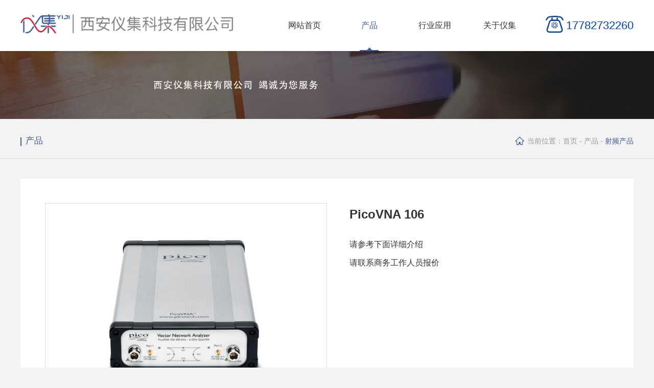

--- FILE ---
content_type: text/html; charset=utf-8
request_url: http://www.picoscope.com.cn/index/show/index/cid/12/id/34.html
body_size: 10023
content:
<!DOCTYPE html>
<html>
<head>
<meta name="viewport" content="width=device-width, initial-scale=1.0, user-scalable=no, minimum-scale=1.0, maximum-scale=1.0"/>
<meta name="apple-mobile-web-app-capable" content="yes"/>
<meta name="apple-mobile-web-app-status-bar-style" content="black-translucent"/>
<meta http-equiv="Content-Type" content="text/html; charset=utf-8"/>
<meta http-equiv="X-UA-Compatible" content="IE=edge,chrome=1"/>
<meta name="renderer" content="webkit"/>
<meta name="keywords" content="" />
<meta name='description' content="" />
<link rel="stylesheet" href="/static/css/swiper.min.css"/>
<link href="/static/css/style.css" rel="stylesheet" type="text/css"/>
<script type="text/javascript" src="/static/js/jquery.min.js"></script>
<script type="text/javascript" src="/static/js/common.js"></script>
<title>picoscope示波器|pico示波器|pico示波器代理商|pico示波器探头-西安仪集科技-产品-射频产品</title>
</head>

<body>
<div class="headbaner">
<div class="headtop">
<div class="w1400">
<div class="logo fl">
<a href="/">
<img src="/static/images/logo.png"/>
</a>
<span><img src="/static/images/top-tel.png"/><font>17782732260</font></span>
</div>
<div class="menuico fr">
<span class="mtop"></span>
<span class="middle"></span>
<span class="bottom"></span>
</div>
<div class="nav fr clearfix">
<ul class="menu clearfix">
<li class=""><a href="/">网站首页</a></li>
<li class="active">
<a href="/index/lists/index/cid/1.html" >产品</a>
<div class="sub sub1">
<a href="/index/lists/index/cid/14.html">pico示波器</a>
<a href="/index/lists/index/cid/13.html">数据记录仪</a>
<a href="javascript:window.open('/index/lists/index/cid/21.html');">AT信号发生器</a>
<a href="/index/lists/index/cid/22.html">激光测振仪 </a>
<a href="/index/lists/index/cid/12.html">射频产品</a>
<a href="/index/lists/index/cid/11.html">采样示波器</a>
<a href="/index/lists/index/cid/8.html">配件</a>
</div>
</li>
<li class="">
<a href="/index/lists/index/cid/4.html" >行业应用</a>
<div class="sub sub1">
<a href="/index/lists/index/cid/9.html">最新消息</a>
<a href="/index/lists/index/cid/10.html">应用案例</a>
<a href="/index/lists/index/cid/17.html">下载中心</a>
</div>
</li>
<li class="">
<a href="/index/lists/index/cid/6.html" >关于仪集</a>
<div class="sub sub1">
<a href="/index/lists/index/cid/16.html">关于我们</a>
<a href="/index/lists/index/cid/18.html">品牌授权</a>
<a href="/index/lists/index/cid/19.html">联系我们</a>
</div>
</li>
<span><img src="/static/images/top-tel.png"/>17782732260</span>
</ul>
</div>
</div>
</div>
</div>
</div>
<div class="nav-2">
<ul>
<li><a href="/">网站首页</a></li>
 <li>
<a href="javascript:;" class="menu_a">产品<i></i></a>
<div class="sub">
<a href="/index/lists/index/cid/14.html">pico示波器</a>
<a href="/index/lists/index/cid/13.html">数据记录仪</a>
<a href="javascript:window.open('/index/lists/index/cid/21.html');">AT信号发生器</a>
<a href="/index/lists/index/cid/22.html">激光测振仪 </a>
<a href="/index/lists/index/cid/12.html">射频产品</a>
<a href="/index/lists/index/cid/11.html">采样示波器</a>
<a href="/index/lists/index/cid/8.html">配件</a>
</div>
</li>
<li>
<a href="javascript:;" class="menu_a">行业应用<i></i></a>
<div class="sub">
<a href="/index/lists/index/cid/9.html">最新消息</a>
<a href="/index/lists/index/cid/10.html">应用案例</a>
<a href="/index/lists/index/cid/17.html">下载中心</a>
</div>
</li>
<li>
<a href="javascript:;" class="menu_a">关于仪集<i></i></a>
<div class="sub">
<a href="/index/lists/index/cid/16.html">关于我们</a>
<a href="/index/lists/index/cid/18.html">品牌授权</a>
<a href="/index/lists/index/cid/19.html">联系我们</a>
</div>
</li>
</ul>
</div>
<style>
#tab h2{cursor: pointer;}
#tab .active{color:#405f9e;}
#tab div{display:none;}
</style>
<div class="nypic pcpic">
    <img src="/uploads/20211020/0c326f9c269e8ef345f761324cf2304b.jpg"/>
</div>
<div class="nypic sjpic imgstyle" style="background-image:url(/uploads/20211029/8160409fb9f24582cff2dbf93f121d28.png)">
    <img src="/static/images/750x420.png"/>
</div>

<div class="adress">
    <div class="w1400 clearfix">
        <h2>产品</h2>
        <span>当前位置：<a href="/">首页</a>
                        - <a href="/index/lists/index/cid/1.html">产品</a>
                        - <a href="/index/lists/index/cid/12.html">射频产品</a>
                    </span>
    </div>
</div>

<div class="nyall w1400">
    <div class="cdetail">
        <div class="cxqtop clearfix">
            <div class="cxqtop_l fl imgstyle" style="background-image:url(/uploads/20211015/87e5295b21112b1333bfb5b97a4c6ea4.png)">
                <img src="/static/images/648x448.png" />
            </div>
            <div class="cxqtop_r fr">
                <h2>PicoVNA 106</h2>
                <p><span>请参考下面详细介绍</span></p>
                <p><span>请联系商务工作人员报价</span></p>
            </div>
        </div>
        <div class="cxqcont" id="tab">
		<ul>
            <h2 style="float:left;font-size: 20px;font-weight:600;padding-right:3%;" class="active">产品介绍</h2>
			<h2 style="font-size: 20px;font-weight:600;">参数</h2>
			</ul>
            <div class="xqcont"style="display:block"><p><strong style="color: rgb(64, 95, 158); font-size: 24px;">高性能，便携性和低成本</strong></p><p style="color: rgb(64, 95, 158);">·300 kHz至6 GHz操作</p><p style="color: rgb(64, 95, 158);">·每秒高速&gt; 5000个双端口s参数</p><p style="color: rgb(64, 95, 158);">·&#39;Quad RX&#39;四接收器架构可实现最佳精度</p><p style="color: rgb(64, 95, 158);">·在10 Hz带宽下118 dB动态范围</p><p style="color: rgb(64, 95, 158);">·带宽为140 kHz时，0.005 dB RMS跟踪噪声</p><p style="color: rgb(64, 95, 158);">·紧凑的半机架，轻巧的包装</p><p style="color: rgb(64, 95, 158);">·通过Microsoft Windows界面通过USB进行PC控制</p><p style="color: rgb(64, 95, 158);">·参考平面偏移和去嵌入</p><p style="color: rgb(64, 95, 158);">·时域和端口阻抗转换</p><p style="color: rgb(64, 95, 158);">·表格和图形打印和保存格式，包括Touchstone</p><p style="color: rgb(64, 95, 158);">·P1dB，AM到PM和独立信号发生器实用程序</p><p style="color: rgb(64, 95, 158);">·完全可访问，引导8和12项校准过程</p><p style="color: rgb(64, 95, 158);">·6种校准模式，包括未知通过和连接DUT隔离</p><p style="color: rgb(64, 95, 158);">·校准和检查标准，并提供可靠测量数据</p><p><strong style="color: rgb(64, 95, 158); font-size: 24px;">&#39;Quad RX&#39;四接收器架构</strong></p><p class="zdy">在VNA中，扫频正弦波信号源用于顺序激励互连或被测器件的端口。然后接收并测量出现在两个VNA端口处的所得发射和反射信号的幅度和相位。为了完全表征2端口被测器件（DUT），需要进行6对测量：从两个端口发出的信号的幅度和相位，以及在两个端口接收的信号的幅度和相位。每个来源的端口。在实践中，这可以通过单个源，转换开关和两个接收器以合理的精度实现; 后者的输入通过另一对转换开关进行切换。或者，三个接收器可以与额外的输入转换开关一起使用，或者像在PicoVNA中一样，可以使用四个接收器。使用四个接收器消除了无法纠正的接收器输入转换开关错误（主要是泄漏和串扰）。这些残留误差始终存在于两个和三个接收器架构中，导致精度低于Quad RX设计。</p><p><img alt="" src="http://www.picotech-china.com/image/picorf/picovna/picovna-product-software.jpg"/></p><hr/><p><strong style="color: rgb(64, 95, 158); font-size: 24px;">支持8和12项校准和未知通过</strong></p><p class="zdy">几乎所有的矢量网络分析仪都针对12个误差源进行校准（每个信号方向为6个）。这就是所谓的12期校准，经验丰富的VNA用户习惯于定期执行。在四接收器设计中，一些误差源被减少，使得8项校准成为可能，以及称为未知直通的重要且有效的校准技术。这使得能够在校准过程中使用任何直通互连（包括DUT），极大地简化了程序并减少了需要维护的昂贵校准标准的数量。</p><p class="zdy">高级矢量网络分析仪用户将很高兴知道内部a波和b波数据可在诊断设施下输出。因此，可以导出转换开关错误术语。</p><hr/><p><strong style="color: rgb(64, 95, 158); font-size: 24px;">偏置-TS</strong></p><p class="zdy">Bias-Ts通常不在其他VNA上提供，或作为昂贵的附加物提供。使用PicoVNA 106的内置偏置Ts为有源器件提供直流偏置或测试激励，而无需外部DC模块的复杂性和成本。偏置由外部电源或测试源提供，路由到与每个VNA端口相邻的SMB连接器。</p><p><img alt="" src="http://www.picotech-china.com/image/picorf/picovna/bias-t.jpg"/></p><hr/><p><strong style="color: rgb(64, 95, 158); font-size: 24px;">测试电缆和校准标准</strong></p><p class="zdy">Pico Technology提供各种射频和微波附件。测试电缆和校准标准对VNA的整体性能有特别重要的意义，因此我们建议您仔细选择配件。电缆和标准通常是VNA测量中最薄弱的环节，尽管成本高，但通常会对测量不确定性产生重大影响。在最低水平的不确定性中，成本可能很高，并且测量可能会受到看似非常小的损坏或磨损的影响。出于这些原因，许多客户同时拥有用于校准，参考或测量标准的高级产品，以及用作工作或传输标准和电缆的标准级产品。Pico Technology现在可以提供两种等级的经济型解决方案。</p><p><img alt="" src="http://www.picotech-china.com/image/picorf/picovna/ta347_prem-female-solt.jpg"/></p><p><strong style="color: rgb(64, 95, 158); font-size: 24px;">PicoVNA 2软件</strong></p><p class="zdy">PicoVNA 2简单，直观，高效地使用标准VNA测量和校准。该软件在其一个，两个或四个用户可配置的测量通道中提供全面的测量和绘图格式。所有标准矢量网络分析仪功能一目了然。</p><p><img alt="" src="http://www.picotech-china.com/image/picorf/picovna/picovna2-control.jpg"/></p><hr/><p><strong style="color: rgb(64, 95, 158); font-size: 24px;">支持的校准</strong></p><p class="zdy">PicoVNA 2软件支持全面的校准模式，可解决具有男性，女性或混合性别接口的单端口或双端口工作负载，所有这些都具有最佳的可实现精度（最小的不确定性）。在某些情况下，可能只需要一个校准套件。正如您所料，Pico校准套件是单独的序列号，并提供S参数数据。该标准格式数据是校准套件测量误差的可追溯和准确记录。它可以加载到软件中，该软件将在校准期间校正这些错误和仪器的错误。或者，您可以使用第三方校准套件及其数据，或者您可以将其电气长度，寄生值和多项式系数输入到软件中（如果提供的话，而不是配置文件数据集）。对于任何矢量网络分析仪，为了获得最佳精度，在测量之前执行校准，其具有与测量相同的扫描跨度和频率步长。但是，如果测量需要更改扫描设置，PicoVNA 2软件将方便地将其校正内插到新的扫描设置。当使用低于1 kHz的分辨率带宽时，可以使用增强的隔离校准设置以获得最佳动态范围。</p><p><img alt="" src="http://www.picotech-china.com/image/picorf/picovna/picovna2software-supportedcalibrations.jpg"/></p><hr/><p><strong style="color: rgb(64, 95, 158); font-size: 24px;">参考平面扩展</strong></p><p class="zdy">参考平面扩展（偏移）允许您将测量参考平面移离校准期间建立的点。这对于从测量中去除假定的理想互连，连接器电缆或微带线的路径长度非常有用。PicoVNA 2软件允许在每个测量参数（S 11，S 22，S 12或S 21）上进行独立的参考平面扩展，作为自动重新参考或通过手动输入。例如，独立扩展允许S 11和S 22的两个端口上的不同扩展，然后S 21和S 12的直通标准化 传输比较与等效长度直通。</p><p><img alt="" src="http://www.picotech-china.com/image/picorf/picovna/picovna2software-refplane.jpg"/></p><hr/><p><strong style="color: rgb(64, 95, 158); font-size: 24px;">去嵌入嵌入式端口接口</strong></p><p class="zdy">当假设上述理想的互连连接器电缆或微带线不安全时; 例如，为了获得更高的精度或消除测试设置中的已知缺陷，我们可以选择在每个测量端口上解嵌接口网络。PicoVNA 2软件只需要一个完整的Touchstone .s2p文件，用于每个端口上的嵌入式接口网络。同样，可以将定义的网络嵌入到测量中以实现期望的模拟测量。对于校准，当嵌入网络被定义在与预期测量相同的频率点时，将实现最佳精度。对于矢量网络分析仪而言，PicoVNA 2软件会在必要且可能的情况下进行插值。</p><hr/><p><strong style="color: rgb(64, 95, 158); font-size: 24px;">Z 0阻抗参考</strong></p><p class="zdy">系统测量阻抗（默认为50Ω）可以在数学上转换为10Ω和200Ω之间的任何值。PicoVNA 2软件还支持使用该阻抗校准套件在新阻抗中使用外部匹配焊盘和校准。</p><hr/><p><strong style="color: rgb(64, 95, 158); font-size: 24px;">时域传输和反射测量</strong></p><p class="zdy">时域反射计可用于测量传输线; 特别是由于连接器，损坏或设计错误导致的任何不连续的故障距离位置。为实现此目的，PicoVNA 2软件根据其频域测量结果确定对阶跃输入的时域响应。使用谐波相关频率的扫描，反射频率数据的快速傅里叶逆变换（S11）给出时域中的脉冲响应。然后对脉冲响应进行积分以给出阶跃响应。在激励之后以可测量的延迟发生的台阶的反射分量指示不连续的类型和（假设已知的传播速度）距校准平面的距离。类似的技术用于从发送的信号数据导出TDT（时域传输）信号（S21）。这可用于测量放大器，滤波器和其他网络的脉冲响应或转换时间。PicoVNA 2软件支持Hanning和Kaiser-Bessel低通滤波，用于时域IFFT转换，保持幅度和相位，并实现最佳分辨率。直流耦合DUT对该方法至关重要。</p><p><img alt="" src="http://www.picotech-china.com/image/picorf/picovna/picovna2software-tdr.jpg"/></p><hr/><p><strong style="color: rgb(64, 95, 158); font-size: 24px;">P1dB实用程序</strong></p><p class="zdy">放大器和其他有源器件的1 dB增益压缩点可以使用功率扫描进行测量，可以是测试频率，也可以是扫描测试频率。VNA在低输入功率时确定放大器的小信号增益，然后增加功率并记录增益下降1 dB的点。该实用程序使用二阶曲线拟合来确定内插的1 dB压缩点</p><p><img alt="" src="http://www.picotech-china.com/image/picorf/picovna/picovna2software-p1db.jpg"/></p><hr/><p><strong style="color: rgb(64, 95, 158); font-size: 24px;">AM到PM转换实用程序</strong></p><p class="zdy">AM到PM转换是信号失真的一种形式，其中信号幅度的变化产生信号相位的相应变化。这种类型的失真会对数字调制方案产生严重影响，其幅度变化且相位精度很重要。</p><p><img alt="" src="http://www.picotech-china.com/image/picorf/picovna/picovna2software-ampm.jpg"/></p><hr/><p><strong style="color: rgb(64, 95, 158); font-size: 24px;">限制线测试</strong></p><p class="zdy">限制线设施允许为每个显示的图定义六个段。这些可以使用重叠技术扩展到11个段。当超过限制线时，可以给出视觉和听觉警报。所有绘图格式除史密斯图表和极坐标支持极限测试外。峰值保持功能也可用。</p><p><img alt="" src="http://www.picotech-china.com/image/picorf/picovna/picovna2software-limitlines.jpg"/></p><hr/><p><strong style="color: rgb(64, 95, 158); font-size: 24px;">检查标准比较实用程序</strong></p><p class="zdy">提供的序列号检查标准的Touchstone测量数据作为“参考”测量加载到PicoVNA存储器轨迹中。通过建立有效的完整S参数，全量程校准并在测试端口之间连接检查标准，比较实用程序执行测量。然后，它在每个频率点将测量值与存储的“参考”数据进行比较和制表。将幅度和相位差列表。该实用程序结合了仪器和测试引线的不确定性（各自的规格）以及检查标准（也提供）的测量不确定性和稳定性。然后将参考和测量之间的差异与总不确定性进行比较，得出“通过”（在不确定性内）或“失败”（在不确定性外）的结果。</p><p class="zdy">这是对仪器，测试引线和校准执行非常苛刻的评估，非常接近于仪器和引线的完整规范。该测试旨在识别可能导致测量受损的弱过程，或磨损，污染或损坏的系统组件。要获得通过，必须遵循正确的校准程序，包括使用扭矩扳手在校准和比较测量时进行连接。提供的不确定度数据试图在将检查标准与Pico提供的PC3.5或SMA端口连接器配合时考虑到测量设置的预期可变性。市售测试电缆和SMA连接器的质量差异很大，很容易发生污染，损坏或磨损。</p><p><img alt="" src="http://www.picotech-china.com/image/picorf/picovna/check-standard-comparison-utility.png"/></p><hr/><p><strong style="color: rgb(64, 95, 158); font-size: 24px;">示例代码</strong></p><p class="zdy">PicoVNA 2软件提供ActiveX服务器，允许您编写自己的软件以与Microsoft Windows平台上的PicoVNA Vector Network Analyzer进行通信。</p><p class="zdy">示例代码可通过我们的GitHub组织页面获得，包括用于MathWorks MATLAB的工具箱。</p><p><img alt="" src="http://www.picotech-china.com/image/picorf/picovna/picovna-matlab-capture.PNG"/></p><p><strong style="color: rgb(64, 95, 158); font-size: 24px;">测试电缆，适配器，校准标准和测量检查标准</strong></p><p class="zdy">Pico Technology提供一系列高完整性RF和微波附件。测试电缆和校准标准对VNA的整体性能具有特别重要的意义，因此我们建议您选择附件并仔细执行校准</p><p class="zdy">电缆和标准通常是VNA测量中最薄弱的环节，尽管传统上成本较高，但通常会对测量不确定性产生重大影响。在最低水平的不确定性中，成本可能很高，并且测量可能会受到看似非常小的损坏或磨损的影响。由于这些原因，许多客户同时拥有校准，参考或测量标准的高级产品和工作标准和电缆的标准级产品。Pico Technology现在提供两种等级的经济型解决方案。通常，我们建议使用PC3.5接口进行高级或参考使用，并使用SMA接口进行工作。</p><p><img alt="" src="http://www.picotech-china.com/image/picorf/picovna/solt-cal-group-web.jpg"/></p><hr/><p><strong style="color: rgb(64, 95, 158); font-size: 24px;">测试线和校准标准选择指南</strong></p><p class="zdy">校准套件可以作为一对或作为单个套件购买，具体取决于主要（最佳不确定性）测量应用及其DUT接口，有时可以满足其他DUT接口的次要目的。预算也可能是一个考虑因素。Pico Technology提供所有购买选项。您可以订购任何配件组合，但为了让您入门，我们建议您选择以下标准配置之一。</p><p><strong style="color: rgb(64, 95, 158); font-size: 18px;">配置1：通用</strong></p><p class="zdy">为了在两种性别的单端口或双端口测试应用的混合中获得最佳的整体测试效率和不确定性，我们建议使用这种双端口，可插入的测试引线和校准标准配置，并根据需要使用额外的测试端口适配器。然后使用测试引线端口或经过调整的测试端口提供所有校准模式。</p><p><img alt="" src="http://www.picotech-china.com/image/picorf/picovna/pz1.png"/></p><p><strong style="color: rgb(64, 95, 158); font-size: 18px;">配置2到5：特定于性别和端口号特定</strong></p><p class="zdy">如果关注特定DUT端口或测量布置，建议采用以下配置。</p><p><img alt="" src="http://www.picotech-china.com/image/picorf/picovna/pz2.png"/></p><hr/><p><strong style="color: rgb(64, 95, 158); font-size: 24px;">检查标准</strong></p><p class="zdy">我们提供两种经济检查标准，可用于验证网络分析测试设置的准确性及其在测量之前和期间或之后的校准。类似于Beatty系列，每个检查标准都是一段短的不匹配线（75 mm，25Ω），具有可预测，平滑和稳定的失配和传输特性，跨越PicoVNA 106的频率范围。这些设备验证系统测量精度在存在高度和变化的不匹配的情况下，因此提出了一种要求在设置中建立信心的严格验证。</p><p class="zdy">PicoVNA 2软件中提供了一个比较实用程序，用于评估与设备，测试引线和仪器的指定测量不确定度组合的比较。每个检查标准都附带USB存储器上的Touchstone测量数据。数据可通过PC3.5标准追溯到国家标准。提供的Touchstone测量数据与之兼容，可用于手动验证任何制造商的VNA的测量值。</p><p class="zdy">有两种检查标准：可插入的SMA（mf）和不可插入的SMA（ff）。</p><p><img alt="" src="http://www.picotech-china.com/image/picorf/picovna/pz3.png"/></p><p><img alt="" src="http://www.picotech-china.com/image/picorf/picovna/check-standards-x2.jpg"/></p><p><img alt="" src="http://www.picotech-china.com/image/picorf/picovna/check-standard-dark.png"/></p><p><strong style="color: rgb(64, 95, 158); font-size: 24px;">矢量网络分析到处都是</strong></p><p class="zdy">凭借所有这些优势，PicoVNA 106非常适合现场服务，安装测试和课堂应用。其远程自动化接口将其用途扩展到以下应用：</p><p style="color: rgb(64, 95, 158);">·测试自动化或需要集成反射测量或传输测量核心的OEM，在：</p><p style="color: rgb(95, 108, 158); text-indent: 3em;">·电子元件，组件和系统，以及接口/互连ATE（电缆，PCB和无线）</p><p style="color: rgb(95, 108, 158); text-indent: 3em;">·材料，地质，生命科学和食品科学组织成像或穿透扫描和雷达应用</p><p style="color: rgb(64, 95, 158);">·制造，分销和服务中心行业的检验，测试，表征或校准</p><p style="color: rgb(64, 95, 158);">·制造，安装和故障终身的宽带电缆和线束测试</p><p style="color: rgb(64, 95, 158);">·天线匹配和调整</p><p><br/></p></div>
			<div class="xqcont"><p><img alt="" src="http://www.picotech-china.com/image/picorf/picovna/specifications-1.png"/></p><p><img alt="" src="http://www.picotech-china.com/image/picorf/picovna/specifications-2.png"/></p><p><img alt="" src="http://www.picotech-china.com/image/picorf/picovna/specifications-3.png"/></p><p><img alt="" src="http://www.picotech-china.com/image/picorf/picovna/specifications-4.png"/></p><p><img alt="" src="http://www.picotech-china.com/image/picorf/picovna/specifications-5.png"/></p><p><img alt="" src="http://www.picotech-china.com/image/picorf/picovna/specifications-6.png"/></p><p><img alt="" src="http://www.picotech-china.com/image/picorf/picovna/specifications-7.png"/></p><p><img alt="" src="http://www.picotech-china.com/image/picorf/picovna/specifications-8.png"/></p><p><img alt="" src="http://www.picotech-china.com/image/picorf/picovna/specifications-9.png"/></p><p><br/></p></div>
        </div>
    </div>
</div>

<script>
window.onload=function(){
var oTab=document.getElementById("tab");
var aH3=oTab.getElementsByTagName("h2");
var aDiv=oTab.getElementsByTagName("div");
for(var i=0;i<aH3.length;i++){ 
   aH3[i].index=i;
   aH3[i].onclick=function(){
   for(var i=0;i<aH3.length;i++){
   aH3[i].className="";
   aDiv[i].style.display="none";
   }
   this.className="active";
   aDiv[this.index].style.display="block";
   }
  }
 }
</script>
<div class="foot">
<div class="w1400">
<div class="ftmain clearfix">
<div class="foot_l fl">
<div class="fmenu">
<a href="/index/lists/index/cid/1.html" >产品</a>
<a href="/index/lists/index/cid/4.html" >行业应用</a>
<a href="/index/lists/index/cid/6.html" >关于仪集</a>
</div>
<div class="ftlx">
<p><span>技术支持：凌灏 13391292632   linghao@yijiceshi.com</span><span>商务联系人：杜康态 19929920718  19929920718@yijiceshi.com</span></p>
<p><span>商务联系人：薛春妮 15389062268  15389062268@yijiceshi.com</span><span>公司网址：www.picoscope.com.cn</span></p>
<p>公司地址：陕西省西安市长安区航天基地东长安街501号运维国际大厦B座8层</div>
</div>
</div>
<div class="ftext">picoscope示波器|pico示波器|pico示波器代理商|pico示波器探头-西安仪集科技<a href="https://beian.miit.gov.cn/" target="_blank">陕ICP备2021013186号</a>
<a href="https://www.sxjushang.com" target="_blank">技术支持：聚尚网络</a>
</div>
</div>
<div class="bodh"><a href="tel:19929920718"><img src="/static/images/dh.png" /></a></div>
<script type="text/javascript" src="/static/js/swiper.min.js"></script>
<script type="text/javascript">
var swiper = new Swiper('.indexbanner .swiper-container', {
slidesPerView: 1,
pagination:'.indexbanner .swiper-pagination',
paginationClickable: true,
autoplay:5000,
speed: 1000,
loop: true,

});	
</script>
<script src="/static/js/swiper.min1.js"></script>
<script type="text/javascript">
new Swiper('.xs_1 .swiper-container',{
slidesPerView: window.innerWidth <= 760 ?1:3,
spaceBetween:52,
navigation: {
nextEl: '.xs_1 .swiper-button-next',
prevEl: '.xs_1 .swiper-button-prev',
},
});
$(".xsmenu .swiper-container .swiper-wrapper .swiper-slide").click(function () {
var index = $(this).index();
$(this).addClass('active').siblings().removeClass('active');
$(this).closest('.chache').find('.xsccont').eq(index).fadeIn().siblings("").hide();
let value = parseInt($(this).index())+1;
new Swiper('.xs_'+value+' .swiper-container',{
slidesPerView: window.innerWidth <= 760 ?1:3,
spaceBetween:52,
navigation: {
nextEl: '.xs_'+value+' .swiper-button-next',
prevEl: '.xs_'+value+' .swiper-button-prev',
},
});
});
/*产品分类切换*/
new Swiper('.xsmenu .swiper-container',{
slidesPerView: window.innerWidth <= 760 ?1:5,
spaceBetween:10,
navigation: {
nextEl: '.xsmenu .swiper-button-next',
prevEl: '.xsmenu .swiper-button-prev',
},
});
</script>
<script type="text/javascript">
$(".newtlist li").click(function () {
var index = $(this).index();
$(this).addClass('active').siblings().removeClass('active');
$(this).closest('.newbox').find('ul.newlist').eq(index).fadeIn().siblings("ul").hide();
});
$(".nmore").click(function(){
window.location.href = $(".newtlist li.active").data('href');
});
</script>
<script type="text/javascript">
$(".menuico").click(function(){
$(this).toggleClass('animated pdtop');
$("#nav-2-heidi").fadeToggle();
$(".nav-2").toggleClass("active");
})
$("#nav-2-heidi").click(function(){
$(this).fadeOut();
$(".nav-2").removeClass("active");
})
$(".nav-2li a").on("click", function () {
$(this).siblings("ul").slideToggle();
$(this).parent("li").siblings("li").children("ul").slideUp();
});
</script>
<script type="text/javascript">
function llqbh() {
var w = document.body.clientWidth;
if (w < 1024) {
$(".csdiv").removeClass("xsclist");
} else {
$(".csdiv").addClass("xsclist");
}
}
$(document).ready(function () {
llqbh();
});
window.onresize = function () {
llqbh();
}
</script>
</body>
</html>

--- FILE ---
content_type: text/css
request_url: http://www.picoscope.com.cn/static/css/style.css
body_size: 7798
content:
@charset "utf-8";
/* CSS Document */
body {margin: 0;  padding: 0;  font-size:14px;  font-family:"Helvetica Neue", Arial, Helvetica, "Microsoft Yahei", sans-serif;color: #333; line-height:1.8; background:#f3f3f3}
ul,li{list-style: none;padding: 0;}
*{padding: 0;margin: 0;-webkit-tap-highlight-color:rgba(0,0,0,0);}
a{text-decoration: none;  margin: 0;  padding: 0;color: #333; }
p,span,i,em{  margin: 0;  padding: 0;  font-style: normal;  font-weight: normal;  }
tr,td{  margin: 0;  padding: 0;  }
h1,h2,h3,h4,h5,h6{font-weight: normal;}
.fl{ float:left;}
.fr{ float:right;}
.clear{ clear:both}
.clearfix{display:inline-table;}
.clearfix:after { content:"."; display:block; height:0; clear:both; visibility:hidden;font-size: 0;}
.clearfix { display:inline-block; }
.clearfix { display:block; }
.dn{ display:none}
div{ box-sizing:border-box}
.cur{ display:block;}

.w1400{ width:1400px; margin:0 auto}
.headbaner{ height:100px;}
.headtop{ position:fixed; left:0; right:0; top:0; background:#fff; box-shadow:0 2px 5px 0 rgba(0,0,0,.1); z-index:999999; height:100px;transition:all 300ms;}
.indexbanner .swiper-slide > a,.sjpic .swiper-slide > a{ display:block}
.indexbanner .swiper-button-prev,.indexbanner .swiper-container-rtl .swiper-button-next{ background:url(../images/l.png) no-repeat center center; width:70px; height:70px; left:5%; opacity:.5; transition:all 300ms}
.indexbanner .swiper-button-next,.indexbanner .swiper-container-rtl .swiper-button-prev{ background:url(../images/r.png) no-repeat center center; width:70px; height:70px; right:5%; opacity:.5;transition:all 300ms}
.indexbanner .swiper-button-prev:hover,.indexbanner .swiper-container-rtl .swiper-button-next:hover,.indexbanner .swiper-button-next:hover,.indexbanner .swiper-container-rtl .swiper-button-prev:hover{ opacity:1}
.swiper-button-next:after, .swiper-container-rtl .swiper-button-prev:after,.swiper-button-prev:after, .swiper-container-rtl .swiper-button-next:after{ display:none}
.imgstyle{ display:block; background-position:center center; background-repeat:no-repeat; background-size:cover; position:relative; transition:all 300ms}
.imgstyle img{ width:100%}
.logo{ width:35%; margin-top:25px;}
.logo img{ max-width:100%; transition:all 300ms}
.logo span{display:none;}
.nav{ width:59%}
.menu{}
.menu > li{ float:left; width:18%; text-align:center; height:100px; line-height:100px; position:relative}
.menu > li > a{ font-size:16px;display:inline-block; position:relative; transition:all 300ms }
.menu > li.active > a,.menu > li:hover > a{color:#405f9e}
.menu > li a:before{ content:""; position:absolute; left:0; right:0; margin:0 auto; bottom:2px; width:0; height:0; border-bottom:5px solid #405f9e;border-top:5px solid transparent;border-left:5px solid transparent;border-right:5px solid transparent; opacity:0; transition:all 300ms}
.menu > li a:after{ content:""; position:absolute; bottom:0; left:50%; width:0; height:2px; background:#405f9e; transition:all 300ms}
.menu > li.active > a:after,.menu > li:hover > a:after{ width:115%; left:-10%}
.menu > li.active > a:before,.menu > li:hover > a:before{ opacity:1}
.menu .sub{position: absolute;top: 100%;width:100%;left:0%;font-size: 15px;padding-bottom:10px; background:#fff;box-shadow: 0 6px 12px rgba(0,0,0,.1);display: none;}
.menu .sub a{ display:block; line-height:24px; color:#666; padding:10px 5px; text-align:center; background:#fff; border-top:1px solid #e5e5e5}
.menu .sub a:hover{color:#0044c1 !important}
.menu .sub1{ width:130px; left:50%; margin-left:-65px}
.menu span{float:right;line-height:100px;color:#0044c1;font-size: 22px;font-family: arial;}
.menu span img{float:left;padding: 18% 5px 0 0;width:35px;}
.nav-2 { clear:both;
    background:rgba(216,9,48,.9); left:0;
    position: fixed; top:55px; right:0; transform:translateX(100%); transition:all 450ms ease-out;
    z-index: 130000; height:100%; overflow-y: auto; padding-top:5%
}
.nav-2.active{ transform:translateX(0);}
.nav-2 > ul > li {
    padding: 10px 20px;
}
.nav-2 > ul > li:first-child {
    border-top: 0;
}
.nav-2 > ul > li > a {
    font-size: 14px; display:block;
    width: 100%;
    color: #fff; font-size:16px;
    position: relative;
}
.nav-2 > ul > li ul{ display:none}
.nav-2 > ul > li ul{ margin-left:25px}
.nav-2 > ul > li ul li{ line-height:2.5;}
.nav-2 > ul > li ul li a{ color:#fff; font-size:16px;}
.nav-2 > ul > li ul li:first-child{border-top: 0;}
.nav-2 > ul li a i{ width:15px; height:100%; position:absolute; right:0;top:0; font-family:"宋体"}
.nav-2 > ul li a i:before{ content:""; width:15px; height:2px; background:#fff; position:absolute; left:0;top:50%; margin-top:-1px;}
.nav-2 > ul li a i:after{ content:""; width:2px; height:15px;background:#fff; position:absolute; left:50%; margin-left:-1px;top:50%; margin-top:-7px;-moz-transition:.3s;-webkit-transition:.3s;transition:.3s}
.nav-2 .menu_a.active{color:#eaebfa;}
.nav-2 .menu_a.active i:after{ -webkit-transform:rotate(-90deg);-moz-transform:rotate(-90deg);transform:rotate(-90deg); background:#fff}
.nav-2 .sub{ display:none; padding:2% 0;}
.nav-2 .sub a{ display:block; line-height:28px; font-size:15px; color:#dadade;}

.chenggao {display: none;height:100px;}
.menuico{display:none; margin-top:11px; margin-left:5%}
.menuico span{ background:#405f9e; display:block; width:28px; margin:0 auto; height:3px; margin-top:6px; transition:all 500ms ease-in-out;}
.menuico.pdtop{padding-top:5px;}
.animated .mtop {
    -webkit-transform: translateY(5px) rotateZ(45deg);
    -moz-transform: translateY(5px) rotateZ(45deg);
    -ms-transform: translateY(5px) rotateZ(45deg);
    -o-transform: translateY(5px) rotateZ(45deg);
    transform: translateY(5px) rotateZ(45deg);
}
.animated .middle {
    width: 0;
}
.animated .bottom {
    -webkit-transform: translateY(-13px) rotateZ(-45deg);
    -moz-transform: translateY(-13px) rotateZ(-45deg);
    -ms-transform: translateY(-13px) rotateZ(-45deg);
    -o-transform: translateY(-13px) rotateZ(-45deg);
    transform: translateY(-13px) rotateZ(-45deg);
}

.swiper-pagination-bullet{ width:50px; height:5px; border-radius:0; background:#fff; transition:all 300ms}
.swiper-container-horizontal>.swiper-pagination-bullets .swiper-pagination-bullet{ margin:0 6px;}
.swiper-pagination-bullet-active{ background:#405f9e}
.swiper-container-horizontal>.swiper-pagination-bullets, .swiper-pagination-custom, .swiper-pagination-fraction{ bottom:25px}

.chache{ background:url(../images/xsbg.jpg) no-repeat center center; background-size:cover; padding:3% 0; padding-bottom:4%}
.title{}
.title h2{ text-align:center; font-size:36px; font-weight:600}
.title h2 span{ color:#405f9e;font-weight:600}
.title h3{text-align:center; color:#777777; font-size:16px;}
.xsmenu{ text-align:center; width:1400px; margin:2% auto;position: relative;}
.xsmenu li{ display:inline-block;width:100%; text-align:center; background:#fff; padding:1em 0 1.5em 0; box-sizing:border-box; cursor:pointer; position:relative}
.xsmenu .swiper-slide:after{ content:""; position:absolute; bottom:0; left:0; width:0; height:2px; background:#405f9e; transition:all 300ms}
.xsmenu li dt{height:65px}
.xsmenu li dt img{ height:58px;}
.xsmenu li dd{ font-size:15px; color:#666; white-space:nowrap; overflow:hidden;text-overflow: ellipsis;transition:all 300ms}
.xsmenu .swiper-slide.active li dd,.xsmenu .swiper-slide li:hover dd{ color:#405f9e}
.xsmenu .swiper-slide.active:after,.xsmenu .swiper-slide:hover:after{ width:100%}
.xsmenu .swiper-button-prev{ left:-6em; width:40px; height:40px;background: url(../images/xlsh.png) no-repeat center center;}
.xsmenu .swiper-button-prev.swiper-button-disabled{background: url(../images/xls.png) no-repeat center center;}
.xsmenu .swiper-button-next{ right:-6em;width:40px; height:40px;background: url(../images/xrsh.png) no-repeat center center;}
.xsmenu .swiper-button-next.swiper-button-disabled{background: url(../images/xrs.png) no-repeat center center;}
.xsmenu .swiper-button-prev:focus,.xsccont .swiper-button-next:focus{ outline:none}

.xsmain{ margin-top:3%;}
.xsccont{ position:relative}
.xsccont .swiper-slide{ background:#fff; text-align:center;}
.xsccont .swiper-slide a{ display:block}
.xsccont .swiper-slide dt{}
.xsccont .swiper-slide dd{ position:relative; overflow:hidden; padding-bottom:2.3em; box-sizing:border-box}
.xsccont .swiper-slide dd:after{ content:""; position:absolute; top:0; bottom:-1px; left:0; right:0; background:#405f9e; transform:translateY(100%); transition:all 400ms}
.xsccont .swiper-slide dd h2{ font-size:19px; height:36px; font-weight:600; white-space:nowrap; overflow:hidden;text-overflow: ellipsis; margin:0.8em 0;margin-top:1em; transition:all 300ms; position:relative; z-index:10}
.xsccont .swiper-slide dd span{  background:#fff;display:inline-block; width:130px; height:36px; line-height:36px; border-radius:50px; text-align:center; border:1px solid #dddddd; color:#999999; font-size:13px;position:relative; z-index:10}
.xsccont .swiper-slide:hover dd:after{ transform:translateY(0);}
.xsccont .swiper-slide:hover dd h2{ color:#fff}
.xsccont .swiper-slide:hover dd span{color:#405f9e; border:1px solid #405f9e}
.xsccont .swiper-button-prev{ left:-6em; width:54px; height:54px;background: url(../images/xlh.png) no-repeat center center;}
.xsccont .swiper-button-prev.swiper-button-disabled{background: url(../images/xl.png) no-repeat center center;}
.xsccont .swiper-button-next{ right:-6em;width:54px; height:54px;background: url(../images/xrh.png) no-repeat center center; }
.xsccont .swiper-button-next.swiper-button-disabled{background: url(../images/xr.png) no-repeat center center;}
.xsccont .swiper-button-prev:focus,.xsccont .swiper-button-next:focus{ outline:none}

.ysbox{ background:url(../images/ysbg.jpg) no-repeat center center; background-size:cover; overflow:hidden}
.yslist{ padding:0 4em; box-sizing:border-box}
.yslist > li{ float:left; width:47%;display: -webkit-box;
display: -ms-flexbox;
display: flex;
-webkit-box-align: center;
-ms-flex-align: center;
align-items: flex-start;
-webkit-box-pack: justify;
-ms-flex-pack: justify;
justify-content: space-between;
position:relative; padding:4em 0; padding-left:3%; box-sizing:border-box
}
.yslist > li:before{ content:""; position:absolute; left:-2.6em; top:-2em; bottom:-2em; border:18px solid #4969ab; border-radius:50%; width:26em;}
.yslist > li > dt{ width:70px; text-align:center; position:relative; z-index:10; margin-top:11px}
.yslist > li > dt img{ height:103px;}
.yslist > li > dd{ width:83%; position:relative; z-index:10}
.yslist > li > dd h2{ font-size:26px; color:#fff; font-weight:600}
.yslist > li > dd p{ color:#fff; font-size:16px; line-height:2; margin-top:.5em}
.yslist > li:nth-child(2){ float:right}
.hyslist li{ float:left; width:50%;
display: -webkit-box;
display: -ms-flexbox;
display: flex;
-webkit-box-align: center;
-ms-flex-align: center;
align-items: center;
-webkit-box-pack: center;
-ms-flex-pack: center;
justify-content:flex-start; margin-top:.5em}
.hyslist li dt{}
.hyslist li dt img{ height:24px; margin-right:10px;margin-bottom:-8px}
.hyslist li dd{ color:#fff; font-size:16px;}

.newbox{ background:url(../images/nbg.jpg) no-repeat center center; background-size:cover; padding:3% 0; padding-bottom:4%}
.newmain{ margin-top:2%}
.new_l{ width:41.4%}
.new_l dd{ border:1px solid #ddd; padding:4%; box-sizing:border-box}
.new_l dd h2{ font-size:18px; white-space:nowrap; overflow:hidden;text-overflow: ellipsis;transition:all 300ms}
.new_l dd p{ color:#999; margin:.8em 0;text-overflow: ellipsis;
display: -webkit-box;
-webkit-line-clamp: 2;
line-clamp: 2;
-webkit-box-orient: vertical;
overflow: hidden;height:50px;}
.new_l dd h3{ font-size:14px; color:#bbbbbb}
.new_r{ width:55%; margin-top:-0.5%}
.newt{ border-bottom:1px solid #ddd; height:45px;}
.newtlist{}
.newtlist li{display:inline-block; margin-right:2.5em; font-size:18px;height:45px; line-height:45px; position:relative;transition:all 300ms; cursor:pointer}
.newtlist li:after{content:""; position:absolute; bottom:0; height:0; left:0; right:0; background:#405f9e; transition:all 300ms}
.newtlist li:hover,.newtlist li.active{ color:#405f9e}
.newtlist li:hover:after,.newtlist li.active:after{ height:3px;}
.nmore{ color:#999999; font-size:13px; margin-top:15px; transition:all 300ms}
.nmore:hover{color:#405f9e; text-decoration:underline;cursor: pointer;}
.newlist{}
.newlist li{ margin-top:3.5%}
.newlist li dt{ float:left; width:28.3%}
.newlist li dd{float:right; width:68.5%}
.newlist li dd h2{ font-size:18px; white-space:nowrap; overflow:hidden;text-overflow: ellipsis;transition:all 300ms}
.newlist li dd p{ color:#999; margin:.8em 0;text-overflow: ellipsis;height: 50px;
display: -webkit-box;
-webkit-line-clamp: 2;
line-clamp: 2;
-webkit-box-orient: vertical;
overflow: hidden;}
.newlist li dd h3{ font-size:14px; color:#bbbbbb}
.newlist li:hover dd h2,.new_l:hover dd h2{ color:#405f9e}

.spxz{ padding:3% 0;}
.spmain{ margin-top:3%}
.splist li{ float:left; width:22.85%; text-align:center; margin-right:2.15%; transition:all 300ms; padding-bottom:1.5em; box-sizing:border-box}
.splist li:nlast-of-type{ margin-right:0}
.splist li dt{ position:relative;}
.splist li dt:before{ content:""; position:absolute; left:0; top:0; right:0; bottom:0; background:rgba(0,0,0,.2); transition:all 300ms}
.splist li dt i{ display:block; position:absolute; z-index:10; width:36px; height:36px; background:url(../images/spico.png) no-repeat center center; left:0; top:40%; right:0; margin:0 auto}
.splist li dd{ margin-top:1em; font-size:17px; padding:0 1em; box-sizing:border-box; white-space:nowrap; overflow:hidden;text-overflow: ellipsis;transition:all 300ms}
.splist li:hover dt:before{ background:rgba(0,0,0,.5);}
.splist li:hover dd{ color:#405f9e}
.splist li:hover{ background:#fff; box-shadow:0 0 10px 1px rgba(0,0,0,.1)}

/*下载中心*/
.downloadsxz{border:1px solid #d1d2d4;margin-top:2%;}
.downloadsxz .down-titlebt{float:left;width:100%;border-bottom:1px solid #d1d2d4;}
.downloadsxz .down-titlebt ul{float:left;width:98%;padding:5px 1%;}
.downloadsxz .down-titlebt ul li{float:left;width:20%;font-size:16px;color:#16202B;}
.downloadsxz .down-titlebt ul li:nth-child(1){width:60%;}
.downloadsxz .down-listnr{float:left;width:100%;}
.downloadsxz .down-listnr .down-listanpa{display:flex;align-items:center;padding:0.6% 1%;border-bottom:1px solid #d1d2d4;}
.downloadsxz .down-listnr .down-listanpa:last-child{border-bottom:0px;}
.downloadsxz .down-listnr .down-listanpa .down-listacc{float:left;width:60%;font-size:14px;color:#16202B;}
.downloadsxz .down-listnr .down-listanpa .down-listanal{float:left;width:20%;font-size:14px;color:#16202B;}
.downloadsxz .down-listnr .down-listanpa .down-listanaxz{float:left;width:20%;font-size:14px;}
.downloadsxz .down-listnr .down-listanpa .down-listanaxz a{float:left;color:#3b6fb6;}
.downloadsxz .down-listnr .down-listanpa .down-listanaxz a:hover{color:#e5891c;}
/*下载中心*/

.foot{ background:#313335; padding:2% 0; padding-bottom:0}
.foot_l{ width:54%}
.foot_r{ width:42%}
.fmenu{}
.fmenu a{ color:#ffffff; margin-right:8%;display:inline-block;white-space:nowrap}
.fmenu a:hover,.ftlx p a:hover{ text-decoration:underline}
.ftlx{ margin-top:2%}
.ftlx p{ color:#999999; line-height:2.4}
.ftlx p span{ display:inline-block; width:100%;}
.ftlx p a{ display:inline-block; margin-left:10px;color:#999999;}
.ftlx p a img{ margin-bottom:-3px; margin-right:6px;}
.ftdh{ text-align:right; width:50%; margin-top:7%}
.ftdh dt{ color:#fff}
.ftdh dt img{ margin-bottom:-4px; margin-right:8px;}
.ftdh dd{ font-size:24px; color:#405f9e; margin-top:-5px;}
.ewms{ width:50%; }
.ewms dl{ float:right; text-align:center; margin-left:8%}
.ewms dl dt{}
.ewms dl dt img{ height:103px;}
.ewms dl dd{ color:#999999; margin-top:5px;}
.ftext{ text-align:center; border-top:1px solid #444444; height:60px; line-height:60px; margin-top:2%; font-size:13px; color:#777777}
.ftext a{ color:#777; display:inline-block; margin-left:1%}
.ftext a:hover{ text-decoration:underline;}

.nypic{}
.nypic img{ width:100%}
.adress{ height:70px; line-height:70px; border-bottom:1px solid #dddddd}
.adress h2{ font-size:17px; color:#405f9e; position:relative; float:left; padding-left:10px; box-sizing:border-box}
.adress h2:before{ content:""; position: absolute; left:0; top:28px; width:2px; height:17px; background:#405f9e}
.adress span{ float:right; color:#999999; background:url(../images/home.png) no-repeat left center; padding-left:25px; box-sizing:border-box}
.adress span a{color:#999999}
.adress span a:last-of-type{ color:#405f9e}
.adress span a:hover{ text-decoration:underline}
.nyall{ padding:3% 0}
.nyxsmenu{ margin:0 auto}
.xsclist{ }
.xsclist li{ background:#fff; float:left; width:30.6666%; margin-right:4%;margin-top:3%; text-align:center;}
.xsclist li:nth-child(3n+0){ margin-right:0}
.xsclist li a{ display:block}
.xsclist li dt{}
.xsclist li dd{ position:relative; overflow:hidden; padding-bottom:2.3em; box-sizing:border-box}
.xsclist li dd:after{ content:""; position:absolute; top:0; bottom:-1px; left:0; right:0; background:#405f9e; transform:translateY(100%); transition:all 400ms}
.xsclist li dd h2{ font-size:20px; height:36px; font-weight:600; white-space:nowrap; overflow:hidden;text-overflow: ellipsis; margin:0.8em 0;  padding:0 0.5em; box-sizing:border-box;transition:all 300ms; position:relative; z-index:10}
.xsclist li dd span{  background:#fff;display:inline-block; width:130px; height:36px; line-height:36px; border-radius:50px; text-align:center; border:1px solid #dddddd; color:#999999; font-size:13px;position:relative; z-index:10}
.xsclist li:hover dd:after{ transform:translateY(0);}
.xsclist li:hover dd h2{ color:#fff}
.xsclist li:hover dd span{color:#405f9e; border:1px solid #405f9e}
.page {
    text-align: center;
    margin-top:4%;
    clear: both;
    margin-bottom:3%
}
.page a {
    display: inline-block;
    text-align: center; border:1px solid #d8d8d8; padding:0 13px; margin:0 3px; box-sizing:border-box;height:36px; line-height:36px;
    color: #666666;
    vertical-align: middle;
    transition: all 400ms cubic-bezier(.4, 0, .23, 1);
    -moz-transition: all 400ms cubic-bezier(.4, 0, .23, 1);
    -webkit-transition: all 400ms cubic-bezier(.4, 0, .23, 1);
}
.page a:first-of-type,.page a:last-of-type{ font-family:"宋体"}
.pageactive {
    display: inline-block;
    text-align: center;
    height:36px; line-height:36px;
    color: #fff!important;
    background:#405f9e;padding:0 13px;
    vertical-align: middle;margin:0 3px;border:1px solid #405f9e;box-sizing:border-box;
}
.page a:hover {
    color: #fff!important; background:#405f9e; border:1px solid #405f9e;
}

.wxlist{ margin-top:-3%}
.wxlist li{ float:left; width:22.7%; margin-right:3%; margin-top:3%; background:#fff; text-align:center}
.wxlist li:nth-child(4n+0){ margin-right:0}
.wxlist li dt{}
.wxlist li dd h2{ height:55px; line-height:55px; padding:0 1em; box-sizing:border-box; font-size:16px; white-space:nowrap; overflow:hidden;text-overflow: ellipsis;transition:all 300ms; position:relative; z-index:10}
.wxlist li dd{ position:relative}
.wxlist li dd:after{ content:""; position:absolute; left:0; top:0; bottom:0; width:0; background:#405f9e; transition:all 300ms}
.wxlist li:hover dd:after{ width:100%}
.wxlist li:hover dd h2{ color:#fff}
.zlist{ margin-top:-3%}
.nysplist{margin-top:-2%}
.nysplist li{ margin-top:2%}

.nynewlist{ margin-top:40px;}
.nynewlist li{transition:all 300ms}
.nynewinfo{ border-bottom:1px solid #ddd; padding:30px 0; }
.nynewinfo dt{ float:left; width:80px; height:90px; text-align:center; margin-right:30px; border:1px solid #dddddd; box-sizing:border-box; padding-top:10px; box-sizing:border-box; transition:all 300ms}
.nynewinfo dt h2{ font-size:28px;  color:#666666; transition:all 300ms}
.nynewinfo dt h3{ font-size:14px;color:#888888; margin-top:-10px; transition:all 300ms}
.nynewinfo dd{ float:left; width:92%;}
.nynewinfo dd h2{ font-size:18px; white-space:nowrap; overflow:hidden;text-overflow: ellipsis;transition:all 300ms}
.nynewinfo dd p{ color:#999; margin-top:0.5em;text-overflow: ellipsis;display: -webkit-box;-webkit-line-clamp: 2;line-clamp: 2;-webkit-box-orient: vertical; overflow:hidden; height:50px; }
.nynewlist li:hover{ background:#fff;}
.nynewlist li:hover dt{ background:#405f9e;border:1px solid #405f9e;}
.nynewlist li:hover dt h2{ color:#fff}
.nynewlist li:hover dt h3{ color:#fff}
.nynewlist li:hover dd h2{ color:#405f9e}
.nynewtlist{ text-align: center }
.nynewtlist li{ display: inline-block; margin:0 0.5em }
.nynewtlist li a{ display: inline-block; font-size:15px; padding:0 3em; box-sizing:border-box}
.nynewtlist li.active a,.nynewtlist li:hover a{ background:#fff; color:#405f9e}
.nynewtlist li:hover:after, .nynewtlist li.active:after{ height:2px;}
.nyxwtlist{ margin-top:2%}
.nyxwtlist li{ float:left; width:30.6%; margin-right:4%;}
.nyxwtlist li:nth-child(3n+0){ margin-right:0}
.nyxwtlist li dt{}
.nyxwtlist li dd{ margin-top:1em}
.nyxwtlist li dd h2{ font-size:18px; white-space:nowrap; overflow:hidden;text-overflow: ellipsis;transition:all 300ms}
.nyxwtlist li dd p{ color:#999; margin:.8em 0;text-overflow: ellipsis;
display: -webkit-box;
-webkit-line-clamp: 2;
line-clamp: 2;
-webkit-box-orient: vertical;
overflow: hidden;}
.nyxwtlist li dd h3{ font-size:14px; color:#bbbbbb}
.nyxwtlist li:hover dd h2,.new_l:hover dd h2{ color:#405f9e}

.nlxwm{ background:#fff;margin-top:2%;}
.nlxwm_l{ width:50%}
.nlxwm_r{ width:50%; padding:3% 4%}
.nlxwm_r h2{ font-size:22px; font-weight:600}
.nlxwm_r h3{ font-size:15px; color:#405f9e; margin-top:-5px; margin-bottom:1.2em}
.nlxwm_r p{ font-size:15px; margin-top:0.6em}
.ndanye{ width:100%; padding:2% 1%;}

.detail_l{ background:#fff; padding:3%; width:75%; min-height:500px}
.detail_l > h2{ font-size:20px; font-weight:600}
.detail_l > h3{font-size:14px; color:#bbb; margin-top:0.5em}
.detail_r{ background:#fff; padding:2%; width:23%; padding-bottom:1.5%; position:sticky; top:100px;} 
.xqcont{ margin-top:2%; border-top:1px solid #dddddd; padding-top:2%}
.xqcont p{ font-size:15px; color:#666; line-height:2.2}
.xqcont p img{ max-width:100%; margin:1em auto}
.xqcont video{ margin:0 auto}
.sxp{ margin-top:3.5%; padding-top:3%; border-top:1px solid #dddddd}
.sxp a{ color:#666666; width:45%; white-space:nowrap; overflow:hidden;text-overflow: ellipsis; transition:all 300ms}
.sxp a:hover{ color:#405f9e}
.sxp a:last-of-type{ text-align:right}
.rlist{ margin-top:4%}
.rlist li{ height:40px; line-height:40px; }
.rlist li a{ display:block; font-size:15px; white-space:nowrap; overflow:hidden;text-overflow: ellipsis;transition:all 300ms;position:relative; padding-left:15px; box-sizing:border-box}
.rlist li a:before{ content:""; position:absolute; left:0; top:18px; width:4px; height:4px; background:#405f9e}
.detail_r > h2{ font-size:17px; border-bottom:1px solid #dddddd; padding-bottom:0.5em; position:relative; padding-left:10px; box-sizing:border-box}
.detail_r > h2:before{ content:""; position:absolute; left:0; top:8px; height:16px; width:2px; background:#405f9e}
.rlist li:hover a{ color:#405f9e}
.cdetail{ background:#fff; padding:4%}
.cxqtop_l{ width:50%; background-size:contain; border:1px solid #ddd}
.cxqtop_r{ width:46%}
.cxqtop_r h2{ font-size:24px; font-weight:600; margin-bottom:1em}
.cxqtop_r p{ font-size:16px; color:#999999; margin-top:0.5em}
.cxqtop_r p span{ color:#333}
.cxqcont{ margin-top:4%}
.cxqcont > h2{font-size:20px; font-weight:600; }
.cxqcont .xqcont{ margin-top:1%}
.sjpic{ display:none;}
.sjpic{ display:none;}
.bodh{display:none; position:fixed; right:0; bottom:20%; width:45px; height:45px; border-radius:50%; box-shadow:0 0 15px 1px rgba(0,0,0,.2); z-index:9999}
.bodh img{ height:45px;}

@media screen and (max-width:1440px){
.w1400,.xsmenu{ width:1200px}
.xsccont .swiper-button-prev{  left:0;background:#fff url(../images/xlh.png) no-repeat center center; border-radius:100%; box-shadow:0 0 8px 1px rgba(0,0,0,.1)}
.xsccont .swiper-button-next{  right:0;background:#fff url(../images/xrh.png) no-repeat center center; border-radius:100%; box-shadow:0 0 8px 1px rgba(0,0,0,.1)}
.xsmenu .swiper-button-prev{ left:0;background:#fff url(../images/xlsh.png) no-repeat center center; border-radius:100%; box-shadow:0 0 8px 1px rgba(0,0,0,.1)}
.xsmenu .swiper-button-next{ right:0;background:#fff url(../images/xrsh.png) no-repeat center center; border-radius:100%; box-shadow:0 0 8px 1px rgba(0,0,0,.1)}
.yslist{ padding:0}
.yslist > li{ padding-left:0}
.newlist li{ margin-top:4.1%}
.newlist li dd p{ margin:0.2em 0}
}

@media screen and (max-width:1024px){
.w1400{width:92%}
.headbaner,.headtop{height:70px;}
.logo{width:80%;margin-top:5px;position:relative;}
.logo span{display:block;position:absolute;transform:translate(0, -15%);}
.logo span img{float:left;width:30px;}
.logo span font{float:left;font-size:20px;color:#0044c1;line-height:30px;padding-left:5px;font-family: arial;}
.menuico,.sjpic,.bodh{ display:block;}
.nav,.pcpic{ display:none}
.sjpic .swiper-pagination-bullet{ width:20px; height:2px; margin:0 2px!important}
.sjpic .swiper-pagination{ bottom:10px!important}
.title h2{ font-size:19px}
.chache{ padding:5% 0; padding-bottom:6%}
.title h3{ font-size:12px}
.xsmenu{display:flex; width:100%;overflow-x:auto;overflow-y:hidden;}
.xsmenu::-webkit-scrollbar {/*滚动条整体样式*/
width:0px;     /*高宽分别对应横竖滚动条的尺寸*/
height:0px;
}
.xsmenu::-webkit-scrollbar-thumb {/*滚动条里面小方块*/
background: #ccc;
}
.xsmenu::-webkit-scrollbar-track {/*滚动条里面轨道*/
background:#eaeaea;
}
.xsmenu li{ flex-shrink: 0;width:100%; margin-right:1%; padding:0.5em 1em}
.xsmenu li:last-of-type{ margin-right:0}
.xsmenu li dt{height:45px}
.xsmenu li dt img{ height:45px;}
.xsccont .swiper-slide dd h2{ font-size:15px; margin:0.3em 0}
.xsccont .swiper-slide dd span{ width:120px; height:30px; line-height:30px}
.xsccont .swiper-button-prev{ width:40px; height:40px; background-size:40px; left:0;background:#fff url(../images/xlh.png) no-repeat center center; border-radius:100%; box-shadow:0 0 8px 1px rgba(0,0,0,.1)}
.xsccont .swiper-button-next{ width:40px; height:40px; background-size:40px; right:0;background:#fff url(../images/xrh.png) no-repeat center center; border-radius:100%; box-shadow:0 0 8px 1px rgba(0,0,0,.1)}
.xsccont .swiper-button-prev.swiper-button-disabled,.xsccont .swiper-button-next.swiper-button-disabled{width:40px; height:40px; background-size:40px;}
.xsccont .swiper-slide dt{ background-size:88%}
.yslist{ padding:0}
.yslist > li{ width:100%; float:none; padding:5% 0;align-items:flex-start; border-bottom:1px solid rgba(255,255,255,.2)}
.yslist > li:last-of-type{ border-bottom:none}
.ysbox{ }
.yslist > li:before{ display:none}
.yslist > li > dd h2{ font-size:15px}
.yslist > li > dd p{ font-size:13px; line-height:1.8; margin-top:0}
.hyslist li{ margin-top:0}
.hyslist li dd{ font-size:13px; line-height:1.8; }
.hyslist li dt img{ height:16px; margin-right:5px;margin-bottom:-5px}
.yslist > li > dt{ margin-top:8px; width:60px;}
.yslist > li > dt img{ height:55px}
.yslist > li > dd{ width:84%}
.newbox{ padding:5% 0}
.new_l,.new_r,.foot_l,.foot_r{ width:100%; float:none}
.new_l dd h2{ font-size:15px}
.new_l dd p{ font-size:13px; margin:0; margin-bottom:0.2em}
.new_l dd h3{ font-size:12px;}
.newmain{ margin-top:4%}
.new_r{ margin-top:4%}
.newtlist li{ font-size:15px}
.nmore{ font-size:12px; margin-top:13px}
.newlist li dt{ width:38%}
.newlist li dd{ width:59%; margin-top:-0.3em;}
.newlist li dd p{ margin:0; line-height:1.6; font-size:13px;height:43px}
.newlist li dd h2{ font-size:15px}
.newlist li dd h3{ font-size:12px;}
.splist li{ width:48.5%; margin-right:3%; padding-bottom:0; margin-bottom:3%}
.splist li:nth-child(even){ margin-right:0}
.splist li dd{ font-size:15px;margin-top:0.5em; }
.splist li dt i{ background-size:25px; top:33%}
.splist li:hover dt:before{ background: rgba(0,0,0,.2);}
.splist li:hover dd{ color:#333}
.splist li:hover{ background:none; box-shadow:none}
.ftlx p span{ width:100%}
.foot{ padding:5% 0; padding-bottom:0}
.ftext{ height:auto; line-height:inherit; font-size:12px; padding:2%; margin-top:5%}
.ewms dl dt img{ height:72px;}
.ftdh{ margin-top:5%; width:45%}
.ftdh dd{ font-size:22px;}
.ewms{ width:55%}
.foot_r{ margin-top:5%}
.ftlx p{ line-height:1.9}
.ewms dl dd{ font-size:12px}
.nyall{ padding:5% 0}
.adress{ height:40px; line-height:40px;}
.adress h2{ font-size:15px;}
.adress h2:before{ top:14px; height:15px;}
.adress span{ font-size:12px; background-size:15px; padding-left:20px;}
.xsmenu li dd{ font-size:14px;}
.sjxsclist li{ background:#fff; float:left; width:48%; margin-right:4%;margin-top:4%; text-align:center;}
.sjxsclist li:nth-child(even),.wxlist li:nth-child(even){ margin-right:0}
.sjxsclist li a{ display:block}
.sjxsclist li dt{}
.sjxsclist li dd{ position:relative; padding-bottom:1.2em; box-sizing:border-box}
.sjxsclist li dd h2{ font-size:15px; height:36px; line-height:36px; font-weight:600;margin-top:0.3em; white-space:nowrap; overflow:hidden;text-overflow: ellipsis;padding:0 1em; box-sizing:border-box; transition:all 300ms; }
.sjxsclist li dd span{  background:#fff;display:inline-block; width:86px; height:26px; line-height:26px; border-radius:50px; text-align:center; border:1px solid #dddddd; color:#999999; font-size:12px;}
.page a,.pageactive{ padding:0 8px; height:28px; line-height:26px; margin:0; font-size:12px;}
.page{ margin-top:6%}

.wxlist li{ width:48%; margin-right:4%; margin-top:4%}
.wxlist li dd h2{ height:40px; font-size:15px; line-height:40px;}
.wxlist li:hover dd:after{ width:0}
.wxlist li:hover dd h2{ color:#333}

.nynewlist{ margin-top:6%}
.nynewinfo{ padding:1.2em 0}
.nynewinfo a{display: -webkit-box;
display: -ms-flexbox;
display: flex;
-webkit-box-align: center;
-ms-flex-align: center;
align-items: center;
-webkit-box-pack: justify;
-ms-flex-pack: justify;
justify-content: space-between;}
.nynewinfo dt{ width:60px; height:70px; margin-right:0.6em; padding-top:0.2em}
.nynewinfo dt h2{ font-size:22px}
.nynewinfo dt h3{ font-size:12px; margin-top:-3px}
.nynewinfo dd{ width:77.7%}
.nynewinfo dd h2{ font-size:15px;}
.nynewinfo dd p{ margin-top:0; line-height:1.5; height:44px;}

.nyxwtlist{display:flex; overflow-x:auto; margin-top:5%; margin-bottom:-4%}
.nyxwtlist::-webkit-scrollbar {/*滚动条整体样式*/
width:0px;     /*高宽分别对应横竖滚动条的尺寸*/
height:0px;
}
.nyxwtlist::-webkit-scrollbar-thumb {/*滚动条里面小方块*/
background: #ccc;
}
.nyxwtlist::-webkit-scrollbar-track {/*滚动条里面轨道*/
background:#eaeaea;
}
.nyxwtlist li{flex-shrink: 0; width:58%}
.nynewtlist li a{ padding:0 1em}
.nyxwtlist li dd{ margin-top:0.5em}
.nyxwtlist li dd h2{ font-size:15px;}
.nyxwtlist li dd p{ margin:0; line-height:1.5}
.nyxwtlist li dd h3{ font-size:12px; margin-top:0.3em}
.downloadsxz .down-titlebt ul li{width:25%;}
.downloadsxz .down-titlebt ul li:nth-child(1){width:50%;}
.downloadsxz .down-listnr .down-listanpa .down-listacc{width:50%;}
.downloadsxz .down-listnr .down-listanpa .down-listanal{width:25%;}
.downloadsxz .down-listnr .down-listanpa .down-listanaxz{width:25%;}

.nlxwm_l,.nlxwm_r,.cxqtop_l,.cxqtop_r,.detail_l,.sxp a{ float:none; width:100%}
.nlxwm_r{ padding:4%}
.nlxwm_r h2{ font-size:18px;}
.nlxwm_r h3{ font-size:12px; letter-spacing:0.2px}
.nlxwm_r p{ font-size:14px;}
.ndanye{padding:4%}

.cxqtop_r{ margin-top:5%}
.cxqtop_r h2{ font-size:16px; margin-bottom:0}
.cxqtop_r p{ margin-top:0; font-size:14px}
.cxqcont > h2{ font-size:15px}

.detail_r{ display:none}
.detail_l{min-height:inherit}
.detail_l > h2{ font-size:16px}
.detail_l > h3{ font-size:12px}
.xqcont{ padding-top:4%}
.xqcont p{ font-size:14px; line-height:1.8}
.sxp a{ display:block}
.sxp{ padding-top:5%; padding-bottom:3%}
.sxp a:last-of-type{ text-align:left}
.fmenu{text-align:center}
.xqcont video{ width:100%!important}
}

--- FILE ---
content_type: application/javascript
request_url: http://www.picoscope.com.cn/static/js/common.js
body_size: 599
content:
// JavaScript Document
$(function(){
	$(".menu li").hover(function(e){
		$(this).addClass("on");
		$(this).children(".sub").stop(false, false).slideDown();
		e.preventDefault();
	},function(){
		$(this).removeClass("on");
		$(this).children(".sub").stop(false, false).slideUp();
	});
	$(".header").hover(function(e){
		$(this).addClass("hover");
	},function(){
		$(this).removeClass("hover");
	});

	// 手机导航展开
	$('.m-btn').on('click',function(){
		var _this=$(this);
		if(!_this.hasClass('on')){
			_this.addClass('on');
			$('.nav-2').addClass('show');
			$('.m-btn .line1').animate({
				'top':'50%'
			},200,function(){
				$('.m-btn .line2').hide();
			}).animate({
				'rotate':'45deg'
			})
			$('.m-btn .line3').animate({
				'y':'2px',
				'top':'50%'
			},200,function(){
				$('.m-btn .line2').hide();
			}).animate({
				'rotate':'-45deg'
			})
		}
		else{
			_this.removeClass('on');
			$('.nav-2').removeClass('show');
			$('.m-btn .line1').animate({
				'rotate':'0deg'
			},200,function(){
				$('.m-btn .line2').show();
			}).animate({
				'top':'0'
			},200)
			$('.m-btn .line3').animate({
				'rotate':'0deg'
			},200,function(){
				$('.m-btn .line2').show();
			}).animate({
				'top':'100%',
				"y":0
			},200)
		}
	})
	$('.nav-2 .menu_a').on('click', function() {
        if (!$(this).hasClass('active')) {
			$(this).parent().addClass('on');
			$(this).addClass('active').parent().siblings().children('.menu_a').removeClass('active');
			$(this).next('.sub').slideDown().parent().siblings().find('.sub').slideUp();
        }else{
			$(this).parent().removeClass('on');
            $(this).removeClass('active');
			$(this).next('.sub').slideUp();
        }
	})
});






